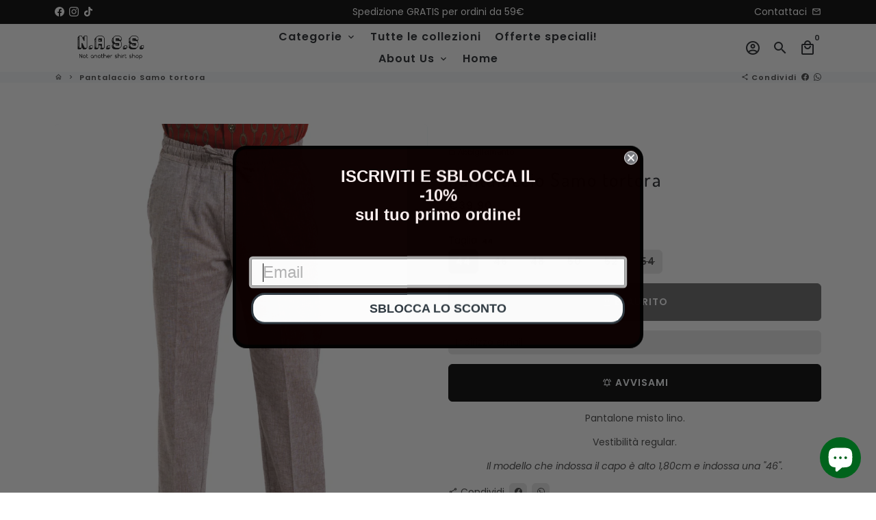

--- FILE ---
content_type: image/svg+xml
request_url: https://www.nassnapoli.com/cdn/shop/t/11/assets/Logo_NASS.svg?v=72357673899806436971749639864
body_size: 145107
content:
<?xml version="1.0" encoding="UTF-8" standalone="no"?>
<!DOCTYPE svg PUBLIC "-//W3C//DTD SVG 1.1//EN" "http://www.w3.org/Graphics/SVG/1.1/DTD/svg11.dtd">
<svg width="100%" height="100%" viewBox="0 0 1280 800" version="1.1" xmlns="http://www.w3.org/2000/svg" xmlns:xlink="http://www.w3.org/1999/xlink" xml:space="preserve" xmlns:serif="http://www.serif.com/" style="fill-rule:evenodd;clip-rule:evenodd;stroke-linejoin:round;stroke-miterlimit:2;">
    <g transform="matrix(0.376471,0,0,0.376471,0,123.671)">
        <use xlink:href="#_Image1" x="0" y="0" width="3400px" height="1468px"/>
    </g>
    <defs>
        <image id="_Image1" width="3400px" height="1468px" xlink:href="[data-uri]"/>
    </defs>
</svg>
